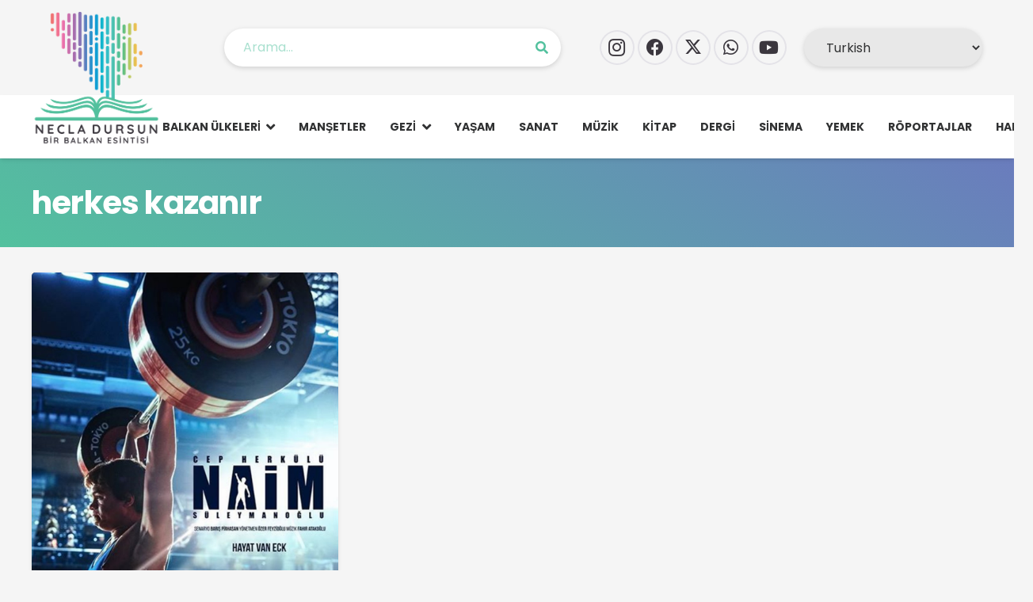

--- FILE ---
content_type: text/html; charset=UTF-8
request_url: https://www.necladursun.com/etiket/herkes-kazanir/
body_size: 7825
content:
<!DOCTYPE HTML><html lang="tr"><head><meta charset="UTF-8"><link data-optimized="2" rel="stylesheet" href="https://www.necladursun.com/wp-content/litespeed/css/009816e6eaaec58ff0c5bc2b73227a4f.css?ver=ca80d" /><meta name='robots' content='index, follow, max-image-preview:large, max-snippet:-1, max-video-preview:-1' /><title>herkes kazanır - Necla Dursun | Bir Balkan Esintisi | Balkan Edebiyatı Yazarı</title><link rel="canonical" href="https://www.necladursun.com/etiket/herkes-kazanir/" /><meta property="og:locale" content="tr_TR" /><meta property="og:type" content="article" /><meta property="og:title" content="herkes kazanır - Necla Dursun | Bir Balkan Esintisi | Balkan Edebiyatı Yazarı" /><meta property="og:url" content="https://www.necladursun.com/etiket/herkes-kazanir/" /><meta property="og:site_name" content="Necla Dursun | Bir Balkan Esintisi | Balkan Edebiyatı Yazarı" /><meta name="twitter:card" content="summary_large_image" /> <script type="application/ld+json" class="yoast-schema-graph">{"@context":"https://schema.org","@graph":[{"@type":"CollectionPage","@id":"https://www.necladursun.com/etiket/herkes-kazanir/","url":"https://www.necladursun.com/etiket/herkes-kazanir/","name":"herkes kazanır - Necla Dursun | Bir Balkan Esintisi | Balkan Edebiyatı Yazarı","isPartOf":{"@id":"https://www.necladursun.com/#website"},"primaryImageOfPage":{"@id":"https://www.necladursun.com/etiket/herkes-kazanir/#primaryimage"},"image":{"@id":"https://www.necladursun.com/etiket/herkes-kazanir/#primaryimage"},"thumbnailUrl":"https://www.necladursun.com/wp-content/uploads/2021/07/LY3kmqEJU0eFGfJmu9KBOA.jpg","breadcrumb":{"@id":"https://www.necladursun.com/etiket/herkes-kazanir/#breadcrumb"},"inLanguage":"tr"},{"@type":"ImageObject","inLanguage":"tr","@id":"https://www.necladursun.com/etiket/herkes-kazanir/#primaryimage","url":"https://www.necladursun.com/wp-content/uploads/2021/07/LY3kmqEJU0eFGfJmu9KBOA.jpg","contentUrl":"https://www.necladursun.com/wp-content/uploads/2021/07/LY3kmqEJU0eFGfJmu9KBOA.jpg","width":1000,"height":1429},{"@type":"BreadcrumbList","@id":"https://www.necladursun.com/etiket/herkes-kazanir/#breadcrumb","itemListElement":[{"@type":"ListItem","position":1,"name":"Anasayfa","item":"https://www.necladursun.com/"},{"@type":"ListItem","position":2,"name":"herkes kazanır"}]},{"@type":"WebSite","@id":"https://www.necladursun.com/#website","url":"https://www.necladursun.com/","name":"Necla Dursun | Bir Balkan Esintisi | Balkan Edebiyatı Yazarı","description":"","publisher":{"@id":"https://www.necladursun.com/#organization"},"potentialAction":[{"@type":"SearchAction","target":{"@type":"EntryPoint","urlTemplate":"https://www.necladursun.com/?s={search_term_string}"},"query-input":{"@type":"PropertyValueSpecification","valueRequired":true,"valueName":"search_term_string"}}],"inLanguage":"tr"},{"@type":"Organization","@id":"https://www.necladursun.com/#organization","name":"Necla Dursun","url":"https://www.necladursun.com/","logo":{"@type":"ImageObject","inLanguage":"tr","@id":"https://www.necladursun.com/#/schema/logo/image/","url":"https://www.necladursun.com/wp-content/uploads/2021/07/necla-dursun-logo-hikayesi.jpg","contentUrl":"https://www.necladursun.com/wp-content/uploads/2021/07/necla-dursun-logo-hikayesi.jpg","width":1250,"height":700,"caption":"Necla Dursun"},"image":{"@id":"https://www.necladursun.com/#/schema/logo/image/"}}]}</script> <link rel='dns-prefetch' href='//fonts.googleapis.com' /><link rel="alternate" type="application/rss+xml" title="Necla Dursun | Bir Balkan Esintisi | Balkan Edebiyatı Yazarı &raquo; akışı" href="https://www.necladursun.com/feed/" /><link rel="alternate" type="application/rss+xml" title="Necla Dursun | Bir Balkan Esintisi | Balkan Edebiyatı Yazarı &raquo; yorum akışı" href="https://www.necladursun.com/comments/feed/" /><link rel="alternate" type="application/rss+xml" title="Necla Dursun | Bir Balkan Esintisi | Balkan Edebiyatı Yazarı &raquo; herkes kazanır etiket akışı" href="https://www.necladursun.com/etiket/herkes-kazanir/feed/" /><meta name="viewport" content="width=device-width, initial-scale=1"><meta name="SKYPE_TOOLBAR" content="SKYPE_TOOLBAR_PARSER_COMPATIBLE"><meta name="theme-color" content="#53c19e"> <script></script><link rel="https://api.w.org/" href="https://www.necladursun.com/wp-json/" /><link rel="alternate" title="JSON" type="application/json" href="https://www.necladursun.com/wp-json/wp/v2/tags/308" /><link rel="EditURI" type="application/rsd+xml" title="RSD" href="https://www.necladursun.com/xmlrpc.php?rsd" /><meta name="generator" content="WordPress 6.9" /><meta name="generator" content="Powered by WPBakery Page Builder - drag and drop page builder for WordPress."/><link rel="icon" href="https://www.necladursun.com/wp-content/uploads/2021/03/icon.png" sizes="32x32" /><link rel="icon" href="https://www.necladursun.com/wp-content/uploads/2021/03/icon.png" sizes="192x192" /><link rel="apple-touch-icon" href="https://www.necladursun.com/wp-content/uploads/2021/03/icon.png" /><meta name="msapplication-TileImage" content="https://www.necladursun.com/wp-content/uploads/2021/03/icon.png" />
<noscript><style>.wpb_animate_when_almost_visible { opacity: 1; }</style></noscript>
 <script async src="https://www.googletagmanager.com/gtag/js?id=G-MBBTGD6B71"></script> <script>window.dataLayer = window.dataLayer || [];
  function gtag(){dataLayer.push(arguments);}
  gtag('js', new Date());

  gtag('config', 'G-MBBTGD6B71');</script> </head><body class="archive tag tag-herkes-kazanir tag-308 wp-theme-Impreza l-body Impreza_8.35.2 us-core_8.35.3 header_hor headerinpos_top state_default wpb-js-composer js-comp-ver-8.4.1 vc_responsive" itemscope itemtype="https://schema.org/WebPage"><div class="l-preloader"><div class="l-preloader-spinner"><div class="g-preloader type_1"><div></div></div></div></div><div class="l-canvas type_wide"><header id="page-header" class="l-header pos_fixed shadow_wide bg_solid id_7039" itemscope itemtype="https://schema.org/WPHeader"><div class="l-subheader at_top"><div class="l-subheader-h"><div class="l-subheader-cell at_left"><div class="w-image ush_image_1"><a href="https://www.necladursun.com/" aria-label="necla_dursun_logo" class="w-image-h"><img width="1624" height="1601" src="https://www.necladursun.com/wp-content/uploads/2018/03/necla_dursun_logo-1.png" class="attachment-full size-full" alt="" loading="lazy" decoding="async" srcset="https://www.necladursun.com/wp-content/uploads/2018/03/necla_dursun_logo-1.png 1624w, https://www.necladursun.com/wp-content/uploads/2018/03/necla_dursun_logo-1-300x296.png 300w, https://www.necladursun.com/wp-content/uploads/2018/03/necla_dursun_logo-1-1024x1009.png 1024w, https://www.necladursun.com/wp-content/uploads/2018/03/necla_dursun_logo-1-1536x1514.png 1536w" sizes="auto, (max-width: 1624px) 100vw, 1624px" /></a></div></div><div class="l-subheader-cell at_center"><div class="w-search ush_search_1 elm_in_header us-field-style_1 layout_simple iconpos_right with_ripple" style="--inputs-background:#ffffff;--inputs-focus-background:#ffffff;--inputs-text-color:#53c19e;--inputs-focus-text-color:#53c19e;"><a class="w-search-open" role="button" aria-label="Ara" href="#"><i class="fas fa-search"></i></a><div class="w-search-form"><form class="w-form-row for_text" role="search" action="https://www.necladursun.com/" method="get"><div class="w-form-row-field"><input type="text" name="s" placeholder="Arama..." aria-label="Arama..." value/></div><button class="w-search-form-btn w-btn" type="submit" aria-label="Ara"><i class="fas fa-search"></i></button><button aria-label="Kapat" class="w-search-close" type="button"></button></form></div></div></div><div class="l-subheader-cell at_right"><div class="w-socials hidden_for_mobiles ush_socials_1 color_text shape_circle style_outlined hover_fade"><div class="w-socials-list"><div class="w-socials-item instagram"><a target="_blank" rel="nofollow" href="https://www.instagram.com/birbalkanesintisi/" class="w-socials-item-link" aria-label="Instagram"><span class="w-socials-item-link-hover"></span><i class="fab fa-instagram"></i></a></div><div class="w-socials-item facebook"><a target="_blank" rel="nofollow" href="https://www.facebook.com/BirBalkanEsintisi/" class="w-socials-item-link" aria-label="Facebook"><span class="w-socials-item-link-hover"></span><i class="fab fa-facebook"></i></a></div><div class="w-socials-item twitter"><a target="_blank" rel="nofollow" href="https://twitter.com/NeclaDursun14" class="w-socials-item-link" aria-label="X"><span class="w-socials-item-link-hover"></span><i class="fab fa-x-twitter"><svg style="width:1em; margin-bottom:-.1em;" xmlns="http://www.w3.org/2000/svg" viewBox="0 0 512 512"><path fill="currentColor" d="M389.2 48h70.6L305.6 224.2 487 464H345L233.7 318.6 106.5 464H35.8L200.7 275.5 26.8 48H172.4L272.9 180.9 389.2 48zM364.4 421.8h39.1L151.1 88h-42L364.4 421.8z"/></svg></i></a></div><div class="w-socials-item whatsapp"><a target="_blank" rel="nofollow" href="https://api.whatsapp.com/send?phone=+905323017193" class="w-socials-item-link" aria-label="WhatsApp"><span class="w-socials-item-link-hover"></span><i class="fab fa-whatsapp"></i></a></div><div class="w-socials-item youtube"><a target="_blank" rel="nofollow" href="https://www.youtube.com/channel/UC2WEATF-PuzGRTM2r2rVUoA/featured" class="w-socials-item-link" aria-label="YouTube"><span class="w-socials-item-link-hover"></span><i class="fab fa-youtube"></i></a></div></div></div><div class="w-html ush_html_1"><div class="gtranslate_wrapper" id="gt-wrapper-59467935"></div></div></div></div></div><div class="l-subheader at_middle"><div class="l-subheader-h"><div class="l-subheader-cell at_left"></div><div class="l-subheader-cell at_center"></div><div class="l-subheader-cell at_right"><nav class="w-nav type_desktop ush_menu_1 height_full dropdown_hor m_align_left m_layout_dropdown" itemscope itemtype="https://schema.org/SiteNavigationElement"><a class="w-nav-control" aria-label="Menü" href="#"><div class="w-nav-icon"><div></div></div></a><ul class="w-nav-list level_1 hide_for_mobiles hover_simple"><li id="menu-item-10409" class="menu-item menu-item-type-taxonomy menu-item-object-category menu-item-has-children w-nav-item level_1 menu-item-10409"><a class="w-nav-anchor level_1" href="https://www.necladursun.com/kategori/balkan-ulkeleri/"><span class="w-nav-title">Balkan Ülkeleri</span><span class="w-nav-arrow"></span></a><ul class="w-nav-list level_2"><li id="menu-item-10539" class="menu-item menu-item-type-taxonomy menu-item-object-category w-nav-item level_2 menu-item-10539"><a class="w-nav-anchor level_2" href="https://www.necladursun.com/kategori/balkan-ulkeleri/arnavutluk/"><span class="w-nav-title">Arnavutluk</span><span class="w-nav-arrow"></span></a></li><li id="menu-item-10540" class="menu-item menu-item-type-taxonomy menu-item-object-category w-nav-item level_2 menu-item-10540"><a class="w-nav-anchor level_2" href="https://www.necladursun.com/kategori/balkan-ulkeleri/bosna-hersek/"><span class="w-nav-title">Bosna Hersek</span><span class="w-nav-arrow"></span></a></li><li id="menu-item-10541" class="menu-item menu-item-type-taxonomy menu-item-object-category w-nav-item level_2 menu-item-10541"><a class="w-nav-anchor level_2" href="https://www.necladursun.com/kategori/balkan-ulkeleri/bulgaristan/"><span class="w-nav-title">Bulgaristan</span><span class="w-nav-arrow"></span></a></li><li id="menu-item-10542" class="menu-item menu-item-type-taxonomy menu-item-object-category w-nav-item level_2 menu-item-10542"><a class="w-nav-anchor level_2" href="https://www.necladursun.com/kategori/balkan-ulkeleri/hirvatistan/"><span class="w-nav-title">Hırvatistan</span><span class="w-nav-arrow"></span></a></li><li id="menu-item-10543" class="menu-item menu-item-type-taxonomy menu-item-object-category w-nav-item level_2 menu-item-10543"><a class="w-nav-anchor level_2" href="https://www.necladursun.com/kategori/balkan-ulkeleri/karadag/"><span class="w-nav-title">Karadağ</span><span class="w-nav-arrow"></span></a></li><li id="menu-item-10544" class="menu-item menu-item-type-taxonomy menu-item-object-category w-nav-item level_2 menu-item-10544"><a class="w-nav-anchor level_2" href="https://www.necladursun.com/kategori/balkan-ulkeleri/kosova/"><span class="w-nav-title">Kosova</span><span class="w-nav-arrow"></span></a></li><li id="menu-item-10545" class="menu-item menu-item-type-taxonomy menu-item-object-category w-nav-item level_2 menu-item-10545"><a class="w-nav-anchor level_2" href="https://www.necladursun.com/kategori/balkan-ulkeleri/kuzey-makedonya/"><span class="w-nav-title">Kuzey Makedonya</span><span class="w-nav-arrow"></span></a></li><li id="menu-item-10546" class="menu-item menu-item-type-taxonomy menu-item-object-category w-nav-item level_2 menu-item-10546"><a class="w-nav-anchor level_2" href="https://www.necladursun.com/kategori/balkan-ulkeleri/romanya/"><span class="w-nav-title">Romanya</span><span class="w-nav-arrow"></span></a></li><li id="menu-item-10547" class="menu-item menu-item-type-taxonomy menu-item-object-category w-nav-item level_2 menu-item-10547"><a class="w-nav-anchor level_2" href="https://www.necladursun.com/kategori/balkan-ulkeleri/sirbistan/"><span class="w-nav-title">Sırbistan</span><span class="w-nav-arrow"></span></a></li><li id="menu-item-10548" class="menu-item menu-item-type-taxonomy menu-item-object-category w-nav-item level_2 menu-item-10548"><a class="w-nav-anchor level_2" href="https://www.necladursun.com/kategori/balkan-ulkeleri/slovenya/"><span class="w-nav-title">Slovenya</span><span class="w-nav-arrow"></span></a></li><li id="menu-item-10549" class="menu-item menu-item-type-taxonomy menu-item-object-category w-nav-item level_2 menu-item-10549"><a class="w-nav-anchor level_2" href="https://www.necladursun.com/kategori/balkan-ulkeleri/turkiye/"><span class="w-nav-title">Türkiye</span><span class="w-nav-arrow"></span></a></li><li id="menu-item-10550" class="menu-item menu-item-type-taxonomy menu-item-object-category w-nav-item level_2 menu-item-10550"><a class="w-nav-anchor level_2" href="https://www.necladursun.com/kategori/balkan-ulkeleri/yunanistan/"><span class="w-nav-title">Yunanistan</span><span class="w-nav-arrow"></span></a></li></ul></li><li id="menu-item-10410" class="menu-item menu-item-type-taxonomy menu-item-object-category w-nav-item level_1 menu-item-10410"><a class="w-nav-anchor level_1" href="https://www.necladursun.com/kategori/mansetler/"><span class="w-nav-title">Manşetler</span><span class="w-nav-arrow"></span></a></li><li id="menu-item-10391" class="menu-item menu-item-type-taxonomy menu-item-object-category menu-item-has-children w-nav-item level_1 menu-item-10391"><a class="w-nav-anchor level_1" href="https://www.necladursun.com/kategori/gezi/"><span class="w-nav-title">Gezi</span><span class="w-nav-arrow"></span></a><ul class="w-nav-list level_2"><li id="menu-item-10637" class="menu-item menu-item-type-taxonomy menu-item-object-category w-nav-item level_2 menu-item-10637"><a class="w-nav-anchor level_2" href="https://www.necladursun.com/kategori/gezi/arnavutluk-gezi/"><span class="w-nav-title">Arnavutluk</span><span class="w-nav-arrow"></span></a></li><li id="menu-item-10638" class="menu-item menu-item-type-taxonomy menu-item-object-category w-nav-item level_2 menu-item-10638"><a class="w-nav-anchor level_2" href="https://www.necladursun.com/kategori/gezi/bosna-hersek-gezi/"><span class="w-nav-title">Bosna Hersek</span><span class="w-nav-arrow"></span></a></li><li id="menu-item-10639" class="menu-item menu-item-type-taxonomy menu-item-object-category w-nav-item level_2 menu-item-10639"><a class="w-nav-anchor level_2" href="https://www.necladursun.com/kategori/gezi/bulgaristan-gezi/"><span class="w-nav-title">Bulgaristan</span><span class="w-nav-arrow"></span></a></li><li id="menu-item-10640" class="menu-item menu-item-type-taxonomy menu-item-object-category w-nav-item level_2 menu-item-10640"><a class="w-nav-anchor level_2" href="https://www.necladursun.com/kategori/gezi/hirvatistan-gezi/"><span class="w-nav-title">Hırvatistan</span><span class="w-nav-arrow"></span></a></li><li id="menu-item-10641" class="menu-item menu-item-type-taxonomy menu-item-object-category w-nav-item level_2 menu-item-10641"><a class="w-nav-anchor level_2" href="https://www.necladursun.com/kategori/gezi/karadag-gezi/"><span class="w-nav-title">Karadağ</span><span class="w-nav-arrow"></span></a></li><li id="menu-item-10642" class="menu-item menu-item-type-taxonomy menu-item-object-category w-nav-item level_2 menu-item-10642"><a class="w-nav-anchor level_2" href="https://www.necladursun.com/kategori/gezi/kosova-gezi/"><span class="w-nav-title">Kosova</span><span class="w-nav-arrow"></span></a></li><li id="menu-item-10643" class="menu-item menu-item-type-taxonomy menu-item-object-category w-nav-item level_2 menu-item-10643"><a class="w-nav-anchor level_2" href="https://www.necladursun.com/kategori/gezi/kuzey-makedonya-gezi/"><span class="w-nav-title">Kuzey Makedonya</span><span class="w-nav-arrow"></span></a></li><li id="menu-item-10644" class="menu-item menu-item-type-taxonomy menu-item-object-category w-nav-item level_2 menu-item-10644"><a class="w-nav-anchor level_2" href="https://www.necladursun.com/kategori/gezi/romanya-gezi/"><span class="w-nav-title">Romanya</span><span class="w-nav-arrow"></span></a></li><li id="menu-item-10645" class="menu-item menu-item-type-taxonomy menu-item-object-category w-nav-item level_2 menu-item-10645"><a class="w-nav-anchor level_2" href="https://www.necladursun.com/kategori/gezi/sirbistan-gezi/"><span class="w-nav-title">Sırbistan</span><span class="w-nav-arrow"></span></a></li><li id="menu-item-10646" class="menu-item menu-item-type-taxonomy menu-item-object-category w-nav-item level_2 menu-item-10646"><a class="w-nav-anchor level_2" href="https://www.necladursun.com/kategori/gezi/slovenya-gezi/"><span class="w-nav-title">Slovenya</span><span class="w-nav-arrow"></span></a></li><li id="menu-item-10647" class="menu-item menu-item-type-taxonomy menu-item-object-category w-nav-item level_2 menu-item-10647"><a class="w-nav-anchor level_2" href="https://www.necladursun.com/kategori/gezi/turkiye-gezi/"><span class="w-nav-title">Türkiye</span><span class="w-nav-arrow"></span></a></li><li id="menu-item-10648" class="menu-item menu-item-type-taxonomy menu-item-object-category w-nav-item level_2 menu-item-10648"><a class="w-nav-anchor level_2" href="https://www.necladursun.com/kategori/gezi/yunanistan-gezi/"><span class="w-nav-title">Yunanistan</span><span class="w-nav-arrow"></span></a></li></ul></li><li id="menu-item-10406" class="menu-item menu-item-type-taxonomy menu-item-object-category w-nav-item level_1 menu-item-10406"><a class="w-nav-anchor level_1" href="https://www.necladursun.com/kategori/yasam/"><span class="w-nav-title">Yaşam</span><span class="w-nav-arrow"></span></a></li><li id="menu-item-10404" class="menu-item menu-item-type-taxonomy menu-item-object-category w-nav-item level_1 menu-item-10404"><a class="w-nav-anchor level_1" href="https://www.necladursun.com/kategori/sanat/"><span class="w-nav-title">Sanat</span><span class="w-nav-arrow"></span></a></li><li id="menu-item-10405" class="menu-item menu-item-type-taxonomy menu-item-object-category w-nav-item level_1 menu-item-10405"><a class="w-nav-anchor level_1" href="https://www.necladursun.com/kategori/muzik/"><span class="w-nav-title">Müzik</span><span class="w-nav-arrow"></span></a></li><li id="menu-item-10389" class="menu-item menu-item-type-taxonomy menu-item-object-category w-nav-item level_1 menu-item-10389"><a class="w-nav-anchor level_1" href="https://www.necladursun.com/kategori/kitap/"><span class="w-nav-title">Kitap</span><span class="w-nav-arrow"></span></a></li><li id="menu-item-10408" class="menu-item menu-item-type-taxonomy menu-item-object-category w-nav-item level_1 menu-item-10408"><a class="w-nav-anchor level_1" href="https://www.necladursun.com/kategori/dergi/"><span class="w-nav-title">Dergi</span><span class="w-nav-arrow"></span></a></li><li id="menu-item-10407" class="menu-item menu-item-type-taxonomy menu-item-object-category w-nav-item level_1 menu-item-10407"><a class="w-nav-anchor level_1" href="https://www.necladursun.com/kategori/sinema/"><span class="w-nav-title">Sinema</span><span class="w-nav-arrow"></span></a></li><li id="menu-item-10390" class="menu-item menu-item-type-taxonomy menu-item-object-category w-nav-item level_1 menu-item-10390"><a class="w-nav-anchor level_1" href="https://www.necladursun.com/kategori/yemek/"><span class="w-nav-title">Yemek</span><span class="w-nav-arrow"></span></a></li><li id="menu-item-10411" class="menu-item menu-item-type-taxonomy menu-item-object-category w-nav-item level_1 menu-item-10411"><a class="w-nav-anchor level_1" href="https://www.necladursun.com/kategori/roportajlar/"><span class="w-nav-title">Röportajlar</span><span class="w-nav-arrow"></span></a></li><li id="menu-item-10412" class="menu-item menu-item-type-post_type menu-item-object-page w-nav-item level_1 menu-item-10412"><a class="w-nav-anchor level_1" href="https://www.necladursun.com/hakkimizda/"><span class="w-nav-title">Hakkımızda</span><span class="w-nav-arrow"></span></a></li><li class="w-nav-close"></li></ul><div class="w-nav-options hidden" onclick='return {&quot;mobileWidth&quot;:700,&quot;mobileBehavior&quot;:1}'></div></nav></div></div></div><div class="l-subheader for_hidden hidden"></div></header><main id="page-content" class="l-main" itemprop="mainContentOfPage"><section class="l-section wpb_row height_auto width_full"><div class="l-section-h i-cf"><div class="g-cols vc_row via_flex valign_top type_default stacking_default"><div class="vc_col-sm-12 wpb_column vc_column_container"><div class="vc_column-inner"><div class="wpb_wrapper"><section class="l-section wpb_row height_small"><div class="l-section-overlay" style="background:var(--color-header-top-bg-grad, var(--color-header-top-bg) )"></div><div class="l-section-h i-cf"><div class="g-cols vc_row via_flex valign_middle type_default stacking_default"><div class="vc_col-sm-12 wpb_column vc_column_container"><div class="vc_column-inner"><div class="wpb_wrapper"><h1 class="w-post-elm post_title us_custom_e16d18d8 has_text_color align_left entry-title color_link_inherit">herkes kazanır</h1></div></div></div></div></div></section></div></div></div></div></div></section><section class="l-section wpb_row height_small color_alternate"><div class="l-section-h i-cf"><div class="g-cols vc_row via_flex valign_top type_default stacking_default"><div class="vc_col-sm-12 wpb_column vc_column_container"><div class="vc_column-inner"><div class="wpb_wrapper"><div class="w-grid type_masonry layout_10818 used_by_grid_filter cols_4 pagination_infinite overflow_hidden with_isotope with_css_animation" id="us_grid_1" style="--columns:4;--gap:10px;" data-filterable="true"><div class="w-grid-list"><article class="w-grid-item us_animate_fade off_autostart size_1x1 post-9604 post type-post status-publish format-standard has-post-thumbnail hentry category-mansetler category-sinema tag-avustralya tag-brezilya tag-bulgaristan tag-cep-herkulu tag-everybody-wins tag-gurkan-uygun tag-halter tag-hayat-van-eck tag-herkes-kazanir tag-ingiltere tag-ismail-hacioglu tag-kircaali tag-mestanli tag-moskova tag-naim-suleymanoglu tag-olimpiyat-sampiyonu tag-selen-ozturk tag-seul-olimpiyatlari tag-time-dergisi tag-time-magazine tag-turkiye tag-yetkin-dikinciler" data-id="9604" style="animation-delay:0s"><div class="w-grid-item-h"><div class="w-post-elm post_image usg_post_image_1"><a href="https://www.necladursun.com/cep-herkulu-naim/" aria-label="Balkanlı Cep Herkülü: &#8216;Naim&#8217;"><img width="1000" height="1429" src="https://www.necladursun.com/wp-content/uploads/2021/07/LY3kmqEJU0eFGfJmu9KBOA.jpg" class="attachment-full size-full wp-post-image" alt="" decoding="async" fetchpriority="high" srcset="https://www.necladursun.com/wp-content/uploads/2021/07/LY3kmqEJU0eFGfJmu9KBOA.jpg 1000w, https://www.necladursun.com/wp-content/uploads/2021/07/LY3kmqEJU0eFGfJmu9KBOA-210x300.jpg 210w, https://www.necladursun.com/wp-content/uploads/2021/07/LY3kmqEJU0eFGfJmu9KBOA-717x1024.jpg 717w" sizes="(max-width: 1000px) 100vw, 1000px" /></a></div><div class="w-vwrapper usg_vwrapper_1 align_left valign_top"><div class="w-post-elm post_taxonomy usg_post_taxonomy_1 style_badge color_link_inherit"><div class="w-post-elm-list"><a class="w-btn us-btn-style_badge term-34 term-mansetler" href="https://www.necladursun.com/kategori/mansetler/"><span class="w-btn-label">Manşetler</span></a><a class="w-btn us-btn-style_badge term-35 term-sinema" href="https://www.necladursun.com/kategori/sinema/"><span class="w-btn-label">Sinema</span></a></div></div><div class="w-post-elm post_title usg_post_title_1 has_text_color entry-title color_link_inherit"><a href="https://www.necladursun.com/cep-herkulu-naim/">Balkanlı Cep Herkülü: &#8216;Naim&#8217;</a></div></div></div></article></div><div class="w-grid-preloader"><div class="g-preloader type_1"><div></div></div></div><div class="w-grid-json hidden" onclick='return {&quot;action&quot;:&quot;us_ajax_grid&quot;,&quot;infinite_scroll&quot;:0,&quot;max_num_pages&quot;:1,&quot;pagination&quot;:&quot;infinite&quot;,&quot;template_vars&quot;:{&quot;columns&quot;:&quot;4&quot;,&quot;exclude_items&quot;:&quot;none&quot;,&quot;img_size&quot;:&quot;default&quot;,&quot;ignore_items_size&quot;:0,&quot;items_layout&quot;:&quot;10818&quot;,&quot;items_offset&quot;:&quot;1&quot;,&quot;load_animation&quot;:&quot;fade&quot;,&quot;overriding_link&quot;:&quot;{\&quot;url\&quot;:\&quot;\&quot;}&quot;,&quot;post_id&quot;:10633,&quot;query_args&quot;:{&quot;tag&quot;:&quot;herkes-kazanir&quot;,&quot;post_type&quot;:[&quot;post&quot;],&quot;post_status&quot;:[&quot;publish&quot;],&quot;tax_query&quot;:[{&quot;taxonomy&quot;:&quot;post_tag&quot;,&quot;terms&quot;:[&quot;herkes-kazanir&quot;],&quot;field&quot;:&quot;slug&quot;,&quot;operator&quot;:&quot;IN&quot;,&quot;include_children&quot;:true}]},&quot;orderby_query_args&quot;:{&quot;orderby&quot;:{&quot;date&quot;:&quot;DESC&quot;}},&quot;type&quot;:&quot;masonry&quot;,&quot;us_grid_post_type&quot;:&quot;current_query&quot;,&quot;us_grid_ajax_index&quot;:1,&quot;us_grid_filter_query_string&quot;:null,&quot;us_grid_index&quot;:1,&quot;page_args&quot;:{&quot;page_type&quot;:&quot;archive&quot;,&quot;taxonomy_type&quot;:&quot;post_tag&quot;}}}'></div></div></div></div></div></div></div></section></main></div><footer id="page-footer" class="l-footer" itemscope itemtype="https://schema.org/WPFooter"><section class="l-section wpb_row height_small"><div class="l-section-overlay" style="background:#53c19e"></div><div class="l-section-h i-cf"><div class="g-cols vc_row via_flex valign_top type_default stacking_default"><div class="vc_col-sm-12 wpb_column vc_column_container"><div class="vc_column-inner"><div class="wpb_wrapper"><div class="w-hwrapper valign_middle wrap align_center"><div class="wpb_text_column us_custom_6df4bc3a has_text_color"><div class="wpb_wrapper"><h3>Son Yazılarımızdan Haberdar Olmak İçin Bültenimize Abone Ol</h3></div></div><div class="w-btn-wrapper align_none"><a class="w-btn us-btn-style_5 us_custom_1b04de86" href="https://www.necladursun.com/iletisim/"><span class="w-btn-label">Abone Ol</span></a></div></div></div></div></div></div></div></section><section class="l-section wpb_row height_small color_footer-top"><div class="l-section-h i-cf"><div class="g-cols vc_row via_flex valign_top type_default stacking_default"><div class="vc_col-sm-12 wpb_column vc_column_container"><div class="vc_column-inner"><div class="wpb_wrapper"><nav class="w-menu us_custom_eb849559 layout_hor style_links us_menu_1" style="--main-gap:2vw;--main-ver-indent:0.8em;--main-hor-indent:0.8em;"><ul id="menu-footer-menu" class="menu"><li id="menu-item-9054" class="menu-item menu-item-type-post_type menu-item-object-page menu-item-home menu-item-9054"><a href="https://www.necladursun.com/">Anasayfa</a></li><li id="menu-item-9002" class="menu-item menu-item-type-post_type menu-item-object-page menu-item-9002"><a href="https://www.necladursun.com/hakkimizda/">Hakkımızda</a></li><li id="menu-item-9001" class="menu-item menu-item-type-post_type menu-item-object-page menu-item-9001"><a href="https://www.necladursun.com/iletisim/">İletişim</a></li></ul></nav><div class="w-separator size_small"></div><div class="w-socials us_custom_14d6b9a1 color_brand shape_circle style_colored hover_fade" style="--gap:3px;"><div class="w-socials-list"><div class="w-socials-item facebook"><a target="_blank" rel="nofollow" href="https://www.facebook.com/BirBalkanEsintisi/" class="w-socials-item-link" aria-label="Facebook"><span class="w-socials-item-link-hover"></span><i class="fab fa-facebook"></i></a><div class="w-socials-item-popup"><span>Facebook</span></div></div><div class="w-socials-item twitter"><a target="_blank" rel="nofollow" href="https://twitter.com/NeclaDursun14" class="w-socials-item-link" aria-label="X"><span class="w-socials-item-link-hover"></span><i class="fab fa-x-twitter"><svg style="width:1em; margin-bottom:-.1em;" xmlns="http://www.w3.org/2000/svg" viewBox="0 0 512 512"><path fill="currentColor" d="M389.2 48h70.6L305.6 224.2 487 464H345L233.7 318.6 106.5 464H35.8L200.7 275.5 26.8 48H172.4L272.9 180.9 389.2 48zM364.4 421.8h39.1L151.1 88h-42L364.4 421.8z"/></svg></i></a><div class="w-socials-item-popup"><span>X</span></div></div><div class="w-socials-item instagram"><a target="_blank" rel="nofollow" href="https://www.instagram.com/birbalkanesintisi/" class="w-socials-item-link" aria-label="Instagram"><span class="w-socials-item-link-hover"></span><i class="fab fa-instagram"></i></a><div class="w-socials-item-popup"><span>Instagram</span></div></div><div class="w-socials-item whatsapp"><a target="_blank" rel="nofollow" href="#" class="w-socials-item-link" aria-label="WhatsApp"><span class="w-socials-item-link-hover"></span><i class="fab fa-whatsapp"></i></a><div class="w-socials-item-popup"><span>WhatsApp</span></div></div><div class="w-socials-item youtube"><a target="_blank" rel="nofollow" href="https://www.youtube.com/channel/UC2WEATF-PuzGRTM2r2rVUoA/featured" class="w-socials-item-link" aria-label="YouTube"><span class="w-socials-item-link-hover"></span><i class="fab fa-youtube"></i></a><div class="w-socials-item-popup"><span>YouTube</span></div></div></div></div><div class="w-separator size_small"></div><div class="wpb_text_column"><div class="wpb_wrapper"><p style="text-align: center;">Necladursun.com © 2021 Dijital Çözüm Ortağı  by  <a title="Timsah Ajans" href="https://www.timsahajans.com.tr/" target="_blank" rel="noopener noreferrer">Timsah Ajans</a></p></div></div></div></div></div></div></div></section></footer><a class="w-toplink pos_right" href="#" title="Yukarı Çık" aria-label="Yukarı Çık" role="button"><i class="far fa-angle-up"></i></a>	<button id="w-header-show" class="w-header-show" aria-label="Menü"><span>Menü</span></button><div class="w-header-overlay"></div> <script type="speculationrules">{"prefetch":[{"source":"document","where":{"and":[{"href_matches":"/*"},{"not":{"href_matches":["/wp-*.php","/wp-admin/*","/wp-content/uploads/*","/wp-content/*","/wp-content/plugins/*","/wp-content/themes/Impreza/*","/*\\?(.+)"]}},{"not":{"selector_matches":"a[rel~=\"nofollow\"]"}},{"not":{"selector_matches":".no-prefetch, .no-prefetch a"}}]},"eagerness":"conservative"}]}</script> <script id="gt_widget_script_59467935-js-before">window.gtranslateSettings = /* document.write */ window.gtranslateSettings || {};window.gtranslateSettings['59467935'] = {"default_language":"tr","languages":["sq","ar","bs","bg","zh-CN","da","nl","en","fr","de","el","hu","ga","it","la","lv","mk","pt","ro","ru","sr","sk","sl","es","tr","uk"],"url_structure":"none","wrapper_selector":"#gt-wrapper-59467935","select_language_label":"Select Language","horizontal_position":"inline","flags_location":"\/wp-content\/plugins\/gtranslate\/flags\/"};
//# sourceURL=gt_widget_script_59467935-js-before</script><script src="https://www.necladursun.com/wp-content/plugins/gtranslate/js/dropdown.js?ver=6.9" data-no-optimize="1" data-no-minify="1" data-gt-orig-url="/etiket/herkes-kazanir/" data-gt-orig-domain="www.necladursun.com" data-gt-widget-id="59467935" defer></script> <script id="wp-emoji-settings" type="application/json">{"baseUrl":"https://s.w.org/images/core/emoji/17.0.2/72x72/","ext":".png","svgUrl":"https://s.w.org/images/core/emoji/17.0.2/svg/","svgExt":".svg","source":{"concatemoji":"https://www.necladursun.com/wp-includes/js/wp-emoji-release.min.js?ver=6.9"}}</script> <script type="module">/*! This file is auto-generated */
const a=JSON.parse(document.getElementById("wp-emoji-settings").textContent),o=(window._wpemojiSettings=a,"wpEmojiSettingsSupports"),s=["flag","emoji"];function i(e){try{var t={supportTests:e,timestamp:(new Date).valueOf()};sessionStorage.setItem(o,JSON.stringify(t))}catch(e){}}function c(e,t,n){e.clearRect(0,0,e.canvas.width,e.canvas.height),e.fillText(t,0,0);t=new Uint32Array(e.getImageData(0,0,e.canvas.width,e.canvas.height).data);e.clearRect(0,0,e.canvas.width,e.canvas.height),e.fillText(n,0,0);const a=new Uint32Array(e.getImageData(0,0,e.canvas.width,e.canvas.height).data);return t.every((e,t)=>e===a[t])}function p(e,t){e.clearRect(0,0,e.canvas.width,e.canvas.height),e.fillText(t,0,0);var n=e.getImageData(16,16,1,1);for(let e=0;e<n.data.length;e++)if(0!==n.data[e])return!1;return!0}function u(e,t,n,a){switch(t){case"flag":return n(e,"\ud83c\udff3\ufe0f\u200d\u26a7\ufe0f","\ud83c\udff3\ufe0f\u200b\u26a7\ufe0f")?!1:!n(e,"\ud83c\udde8\ud83c\uddf6","\ud83c\udde8\u200b\ud83c\uddf6")&&!n(e,"\ud83c\udff4\udb40\udc67\udb40\udc62\udb40\udc65\udb40\udc6e\udb40\udc67\udb40\udc7f","\ud83c\udff4\u200b\udb40\udc67\u200b\udb40\udc62\u200b\udb40\udc65\u200b\udb40\udc6e\u200b\udb40\udc67\u200b\udb40\udc7f");case"emoji":return!a(e,"\ud83e\u1fac8")}return!1}function f(e,t,n,a){let r;const o=(r="undefined"!=typeof WorkerGlobalScope&&self instanceof WorkerGlobalScope?new OffscreenCanvas(300,150):document.createElement("canvas")).getContext("2d",{willReadFrequently:!0}),s=(o.textBaseline="top",o.font="600 32px Arial",{});return e.forEach(e=>{s[e]=t(o,e,n,a)}),s}function r(e){var t=document.createElement("script");t.src=e,t.defer=!0,document.head.appendChild(t)}a.supports={everything:!0,everythingExceptFlag:!0},new Promise(t=>{let n=function(){try{var e=JSON.parse(sessionStorage.getItem(o));if("object"==typeof e&&"number"==typeof e.timestamp&&(new Date).valueOf()<e.timestamp+604800&&"object"==typeof e.supportTests)return e.supportTests}catch(e){}return null}();if(!n){if("undefined"!=typeof Worker&&"undefined"!=typeof OffscreenCanvas&&"undefined"!=typeof URL&&URL.createObjectURL&&"undefined"!=typeof Blob)try{var e="postMessage("+f.toString()+"("+[JSON.stringify(s),u.toString(),c.toString(),p.toString()].join(",")+"));",a=new Blob([e],{type:"text/javascript"});const r=new Worker(URL.createObjectURL(a),{name:"wpTestEmojiSupports"});return void(r.onmessage=e=>{i(n=e.data),r.terminate(),t(n)})}catch(e){}i(n=f(s,u,c,p))}t(n)}).then(e=>{for(const n in e)a.supports[n]=e[n],a.supports.everything=a.supports.everything&&a.supports[n],"flag"!==n&&(a.supports.everythingExceptFlag=a.supports.everythingExceptFlag&&a.supports[n]);var t;a.supports.everythingExceptFlag=a.supports.everythingExceptFlag&&!a.supports.flag,a.supports.everything||((t=a.source||{}).concatemoji?r(t.concatemoji):t.wpemoji&&t.twemoji&&(r(t.twemoji),r(t.wpemoji)))});
//# sourceURL=https://www.necladursun.com/wp-includes/js/wp-emoji-loader.min.js</script> <script></script><script data-optimized="1" src="https://www.necladursun.com/wp-content/litespeed/js/f3a5a13442c405530feb787fbf00d8ba.js?ver=ca80d"></script></body></html>
<!-- Page optimized by LiteSpeed Cache @2026-01-19 13:37:50 -->

<!-- Page cached by LiteSpeed Cache 7.1 on 2026-01-19 13:37:49 -->